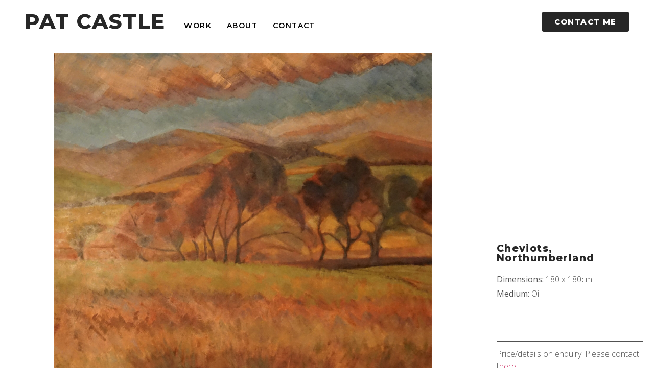

--- FILE ---
content_type: text/css
request_url: https://patcastle.uk/wp-content/uploads/elementor/css/post-69.css?ver=1688148739
body_size: 558
content:
.elementor-69 .elementor-element.elementor-element-80f7493 > .elementor-container > .elementor-column > .elementor-widget-wrap{align-content:center;align-items:center;}.elementor-69 .elementor-element.elementor-element-80f7493{margin-top:12px;margin-bottom:12px;padding:0% 3% 0% 3%;}.elementor-bc-flex-widget .elementor-69 .elementor-element.elementor-element-927426e.elementor-column .elementor-widget-wrap{align-items:flex-end;}.elementor-69 .elementor-element.elementor-element-927426e.elementor-column.elementor-element[data-element_type="column"] > .elementor-widget-wrap.elementor-element-populated{align-content:flex-end;align-items:flex-end;}.elementor-69 .elementor-element.elementor-element-cb9fb68 .elementor-heading-title{font-family:"Montserrat", Sans-serif;font-weight:800;letter-spacing:1.4px;}.elementor-69 .elementor-element.elementor-element-cb9fb68{width:auto;max-width:auto;}.elementor-69 .elementor-element.elementor-element-e98d540 .elementor-menu-toggle{margin-left:auto;}.elementor-69 .elementor-element.elementor-element-e98d540 .elementor-nav-menu .elementor-item{font-family:"Montserrat", Sans-serif;font-size:14px;font-weight:600;text-transform:uppercase;font-style:normal;letter-spacing:1.4px;}.elementor-69 .elementor-element.elementor-element-e98d540 .elementor-nav-menu--main .elementor-item{color:#000000;fill:#000000;padding-left:15px;padding-right:15px;padding-top:8px;padding-bottom:8px;}.elementor-69 .elementor-element.elementor-element-e98d540 .elementor-nav-menu--main .elementor-item:hover,
					.elementor-69 .elementor-element.elementor-element-e98d540 .elementor-nav-menu--main .elementor-item.elementor-item-active,
					.elementor-69 .elementor-element.elementor-element-e98d540 .elementor-nav-menu--main .elementor-item.highlighted,
					.elementor-69 .elementor-element.elementor-element-e98d540 .elementor-nav-menu--main .elementor-item:focus{color:var( --e-global-color-primary );fill:var( --e-global-color-primary );}.elementor-69 .elementor-element.elementor-element-e98d540 .elementor-nav-menu--main:not(.e--pointer-framed) .elementor-item:before,
					.elementor-69 .elementor-element.elementor-element-e98d540 .elementor-nav-menu--main:not(.e--pointer-framed) .elementor-item:after{background-color:var( --e-global-color-primary );}.elementor-69 .elementor-element.elementor-element-e98d540 .e--pointer-framed .elementor-item:before,
					.elementor-69 .elementor-element.elementor-element-e98d540 .e--pointer-framed .elementor-item:after{border-color:var( --e-global-color-primary );}.elementor-69 .elementor-element.elementor-element-e98d540 .elementor-nav-menu--main .elementor-item.elementor-item-active{color:var( --e-global-color-primary );}.elementor-69 .elementor-element.elementor-element-e98d540 .elementor-nav-menu--main:not(.e--pointer-framed) .elementor-item.elementor-item-active:before,
					.elementor-69 .elementor-element.elementor-element-e98d540 .elementor-nav-menu--main:not(.e--pointer-framed) .elementor-item.elementor-item-active:after{background-color:#FFFFFF;}.elementor-69 .elementor-element.elementor-element-e98d540 .e--pointer-framed .elementor-item.elementor-item-active:before,
					.elementor-69 .elementor-element.elementor-element-e98d540 .e--pointer-framed .elementor-item.elementor-item-active:after{border-color:#FFFFFF;}.elementor-69 .elementor-element.elementor-element-e98d540 .e--pointer-framed .elementor-item:before{border-width:3px;}.elementor-69 .elementor-element.elementor-element-e98d540 .e--pointer-framed.e--animation-draw .elementor-item:before{border-width:0 0 3px 3px;}.elementor-69 .elementor-element.elementor-element-e98d540 .e--pointer-framed.e--animation-draw .elementor-item:after{border-width:3px 3px 0 0;}.elementor-69 .elementor-element.elementor-element-e98d540 .e--pointer-framed.e--animation-corners .elementor-item:before{border-width:3px 0 0 3px;}.elementor-69 .elementor-element.elementor-element-e98d540 .e--pointer-framed.e--animation-corners .elementor-item:after{border-width:0 3px 3px 0;}.elementor-69 .elementor-element.elementor-element-e98d540 .e--pointer-underline .elementor-item:after,
					 .elementor-69 .elementor-element.elementor-element-e98d540 .e--pointer-overline .elementor-item:before,
					 .elementor-69 .elementor-element.elementor-element-e98d540 .e--pointer-double-line .elementor-item:before,
					 .elementor-69 .elementor-element.elementor-element-e98d540 .e--pointer-double-line .elementor-item:after{height:3px;}.elementor-69 .elementor-element.elementor-element-e98d540 > .elementor-widget-container{margin:0px 0px -6px 22px;}.elementor-69 .elementor-element.elementor-element-e98d540{width:auto;max-width:auto;}.elementor-69 .elementor-element.elementor-element-ad7ca0a .elementor-button{font-family:"Montserrat", Sans-serif;font-weight:800;text-transform:uppercase;letter-spacing:1.4px;background-color:var( --e-global-color-primary );}@media(max-width:1024px){.elementor-69 .elementor-element.elementor-element-e98d540 > .elementor-widget-container{margin:0px 0px 0px -11px;}}@media(min-width:768px){.elementor-69 .elementor-element.elementor-element-927426e{width:75.174%;}.elementor-69 .elementor-element.elementor-element-1ffebe3{width:24.74%;}}@media(max-width:1024px) and (min-width:768px){.elementor-69 .elementor-element.elementor-element-927426e{width:71%;}.elementor-69 .elementor-element.elementor-element-1ffebe3{width:29%;}}@media(max-width:767px){.elementor-bc-flex-widget .elementor-69 .elementor-element.elementor-element-927426e.elementor-column .elementor-widget-wrap{align-items:flex-start;}.elementor-69 .elementor-element.elementor-element-927426e.elementor-column.elementor-element[data-element_type="column"] > .elementor-widget-wrap.elementor-element-populated{align-content:flex-start;align-items:flex-start;}.elementor-69 .elementor-element.elementor-element-cb9fb68 .elementor-heading-title{font-size:31px;}.elementor-69 .elementor-element.elementor-element-e98d540 > .elementor-widget-container{margin:0px 0px 0px 0px;}.elementor-69 .elementor-element.elementor-element-e98d540{width:var( --container-widget-width, 102.68px );max-width:102.68px;--container-widget-width:102.68px;--container-widget-flex-grow:0;}}

--- FILE ---
content_type: text/css
request_url: https://patcastle.uk/wp-content/uploads/elementor/css/post-75.css?ver=1688149559
body_size: -138
content:
.elementor-75 .elementor-element.elementor-element-e9379cb{margin-top:60px;margin-bottom:0px;}.elementor-75 .elementor-element.elementor-element-bf4601d{text-align:center;font-family:"Open Sans", Sans-serif;font-size:12px;font-weight:300;}

--- FILE ---
content_type: text/css
request_url: https://patcastle.uk/wp-content/uploads/elementor/css/post-60.css?ver=1688150004
body_size: 360
content:
.elementor-bc-flex-widget .elementor-60 .elementor-element.elementor-element-e0829ea.elementor-column .elementor-widget-wrap{align-items:flex-start;}.elementor-60 .elementor-element.elementor-element-e0829ea.elementor-column.elementor-element[data-element_type="column"] > .elementor-widget-wrap.elementor-element-populated{align-content:flex-start;align-items:flex-start;}.elementor-60 .elementor-element.elementor-element-688d8a3 img{height:100vh;object-fit:contain;}.elementor-bc-flex-widget .elementor-60 .elementor-element.elementor-element-3b496b8.elementor-column .elementor-widget-wrap{align-items:flex-end;}.elementor-60 .elementor-element.elementor-element-3b496b8.elementor-column.elementor-element[data-element_type="column"] > .elementor-widget-wrap.elementor-element-populated{align-content:flex-end;align-items:flex-end;}.elementor-60 .elementor-element.elementor-element-3b496b8 > .elementor-element-populated{margin:40px 0px 40px 0px;--e-column-margin-right:0px;--e-column-margin-left:0px;}.elementor-60 .elementor-element.elementor-element-b136687 .elementor-heading-title{color:var( --e-global-color-primary );}.woocommerce .elementor-60 .elementor-element.elementor-element-4692dad .woocommerce-product-details__short-description{font-family:"Open Sans", Sans-serif;font-size:16px;font-weight:300;}.elementor-60 .elementor-element.elementor-element-8b466a6 > .elementor-widget-container{margin:-16px 0px 0px 0px;}.elementor-60 .elementor-element.elementor-element-44109af{--spacer-size:41px;}.elementor-60 .elementor-element.elementor-element-5c71005 > .elementor-widget-container{padding:12px 0px 0px 0px;border-style:solid;border-width:01px 0px 0px 0px;border-radius:0px 0px 0px 0px;}.elementor-60 .elementor-element.elementor-element-1d370bf .post-navigation__arrow-wrapper{color:var( --e-global-color-text );font-size:14px;}body:not(.rtl) .elementor-60 .elementor-element.elementor-element-1d370bf .post-navigation__arrow-prev{padding-right:9px;}body:not(.rtl) .elementor-60 .elementor-element.elementor-element-1d370bf .post-navigation__arrow-next{padding-left:9px;}body.rtl .elementor-60 .elementor-element.elementor-element-1d370bf .post-navigation__arrow-prev{padding-left:9px;}body.rtl .elementor-60 .elementor-element.elementor-element-1d370bf .post-navigation__arrow-next{padding-right:9px;}@media(max-width:1024px){.elementor-60 .elementor-element.elementor-element-688d8a3 img{height:100%;object-fit:contain;}}@media(max-width:767px){.elementor-60 .elementor-element.elementor-element-473da63{margin-top:-30px;margin-bottom:0px;}.elementor-60 .elementor-element.elementor-element-688d8a3 img{height:100%;}.elementor-60 .elementor-element.elementor-element-3b496b8 > .elementor-element-populated{margin:0px 0px 0px 0px;--e-column-margin-right:0px;--e-column-margin-left:0px;}}@media(min-width:768px){.elementor-60 .elementor-element.elementor-element-e0829ea{width:74.359%;}.elementor-60 .elementor-element.elementor-element-3b496b8{width:25.599%;}}@media(max-width:1024px) and (min-width:768px){.elementor-60 .elementor-element.elementor-element-e0829ea{width:100%;}.elementor-60 .elementor-element.elementor-element-3b496b8{width:100%;}}